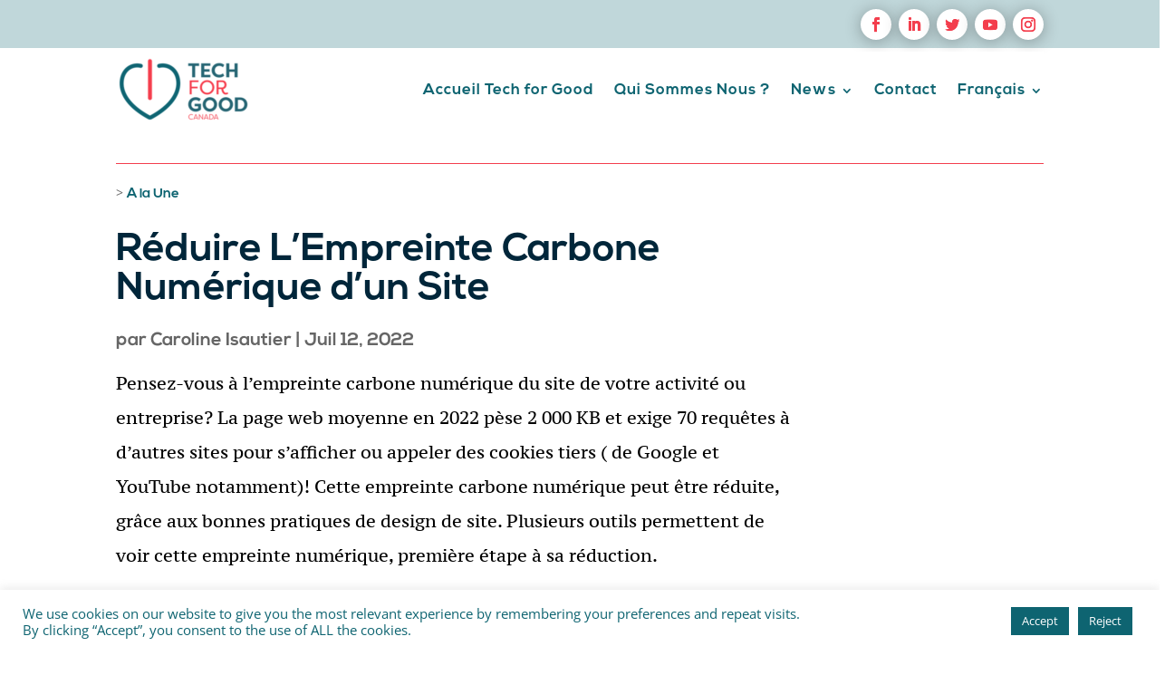

--- FILE ---
content_type: text/css
request_url: https://techforgoodcanada.com/wp-content/et-cache/3873/et-core-unified-tb-47-tb-49-deferred-3873.min.css?ver=1767007935
body_size: 1469
content:
@font-face{font-family:"nexabold";font-display:swap;src:url("https://techforgoodcanada.com/wp-content/uploads/et-fonts/Nexa-Bold.otf") format("opentype")}@font-face{font-family:"nexabold";font-display:swap;src:url("https://techforgoodcanada.com/wp-content/uploads/et-fonts/Nexa-Bold.otf") format("opentype")}.et_pb_section_3_tb_body.et_pb_section{padding-top:18px;padding-bottom:0px;margin-bottom:-7px;background-color:rgba(14,100,113,0.26)!important}.et_pb_section_3_tb_body.section_has_divider.et_pb_top_divider .et_pb_top_inside_divider{background-image:url([data-uri]);background-size:100% 100px;top:0;height:100px;z-index:1;transform:scale(1,1)}.et_pb_row_3_tb_body.et_pb_row{padding-top:55px!important;margin-top:58px!important;margin-right:auto!important;margin-left:auto!important;padding-top:55px}.et_pb_signup_0_tb_body.et_pb_subscribe .et_pb_newsletter_form .et_pb_newsletter_result h2,.et_pb_text_1_tb_body.et_pb_text,.et_pb_signup_0_tb_body .et_pb_newsletter_form p input[type="text"],.et_pb_signup_0_tb_body .et_pb_newsletter_form p textarea,.et_pb_signup_0_tb_body .et_pb_newsletter_form p select,.et_pb_signup_0_tb_body .et_pb_newsletter_form p .input[type="checkbox"]+label i:before,.et_pb_signup_0_tb_body .et_pb_newsletter_form p .input::placeholder{color:#ffffff!important}.et_pb_text_1_tb_body,.et_pb_text_1_tb_body h1{font-family:'alegreya',sans-serif}.et_pb_text_1_tb_body h2{font-family:'nexabold',Helvetica,Arial,Lucida,sans-serif;text-transform:uppercase;color:#ffffff!important;letter-spacing:3px;text-align:center}.et_pb_blog_0_tb_body .et_pb_blog_grid .et_pb_post{border-radius:20px 20px 20px 20px;overflow:hidden;border-width:0px}div.et_pb_section.et_pb_section_4_tb_body{background-image:linear-gradient(130deg,rgba(14,100,113,0.26) 25%,rgba(14,100,113,0.26) 100%)!important}.et_pb_section_4_tb_body.et_pb_section{padding-top:3vw;padding-bottom:2vw;margin-top:1px}.et_pb_row_4_tb_body{border-width:1px;border-color:#0e6471}.et_pb_row_4_tb_body.et_pb_row{padding-top:15px!important;padding-right:15px!important;padding-bottom:15px!important;padding-left:15px!important;padding-top:15px;padding-right:15px;padding-bottom:15px;padding-left:15px}.et_pb_signup_0_tb_body.et_pb_subscribe .et_pb_newsletter_description h2,.et_pb_signup_0_tb_body.et_pb_subscribe .et_pb_newsletter_description h1.et_pb_module_header,.et_pb_signup_0_tb_body.et_pb_subscribe .et_pb_newsletter_description h3.et_pb_module_header,.et_pb_signup_0_tb_body.et_pb_subscribe .et_pb_newsletter_description h4.et_pb_module_header,.et_pb_signup_0_tb_body.et_pb_subscribe .et_pb_newsletter_description h5.et_pb_module_header,.et_pb_signup_0_tb_body.et_pb_subscribe .et_pb_newsletter_description h6.et_pb_module_header{font-family:'nexabold',Helvetica,Arial,Lucida,sans-serif!important;font-weight:600!important;font-size:32px!important;color:#0e6471!important;line-height:1.4em!important}.et_pb_signup_0_tb_body.et_pb_subscribe p{line-height:2em}.et_pb_signup_0_tb_body.et_pb_subscribe .et_pb_newsletter_description,.et_pb_signup_0_tb_body.et_pb_subscribe .et_pb_newsletter_form{font-size:16px;line-height:2em}.et_pb_signup_0_tb_body.et_pb_contact_field .et_pb_contact_field_options_title,.et_pb_signup_0_tb_body.et_pb_subscribe .et_pb_newsletter_form .input,.et_pb_signup_0_tb_body.et_pb_subscribe .et_pb_newsletter_form .input[type=checkbox]+label,.et_pb_signup_0_tb_body.et_pb_subscribe .et_pb_newsletter_form .input[type=radio]+label{font-family:'Montserrat',Helvetica,Arial,Lucida,sans-serif;line-height:1.1em}.et_pb_signup_0_tb_body.et_pb_subscribe .et_pb_newsletter_form .input::-webkit-input-placeholder{font-family:'Montserrat',Helvetica,Arial,Lucida,sans-serif;line-height:1.1em}.et_pb_signup_0_tb_body.et_pb_subscribe .et_pb_newsletter_form .input::-moz-placeholder{font-family:'Montserrat',Helvetica,Arial,Lucida,sans-serif;line-height:1.1em}.et_pb_signup_0_tb_body.et_pb_subscribe .et_pb_newsletter_form .input:-ms-input-placeholder{font-family:'Montserrat',Helvetica,Arial,Lucida,sans-serif;line-height:1.1em}.et_pb_signup_0_tb_body .et_pb_newsletter_form p input[type="text"],.et_pb_signup_0_tb_body .et_pb_newsletter_form p textarea,.et_pb_signup_0_tb_body .et_pb_newsletter_form p select,.et_pb_signup_0_tb_body .et_pb_newsletter_form p .input[type="radio"]+label i,.et_pb_signup_0_tb_body .et_pb_newsletter_form p .input[type="checkbox"]+label i{border-color:rgba(0,0,0,0);border-bottom-width:3px}body #page-container .et_pb_section .et_pb_signup_0_tb_body.et_pb_subscribe .et_pb_newsletter_button.et_pb_button{color:#0e6471!important;border-width:10px!important;border-color:rgba(0,0,0,0);border-radius:4px;letter-spacing:5px;font-size:14px;font-family:'nexabold',Helvetica,Arial,Lucida,sans-serif!important;font-weight:700!important;text-transform:uppercase!important;background-color:#ffffff}body #page-container .et_pb_section .et_pb_signup_0_tb_body.et_pb_subscribe .et_pb_newsletter_button.et_pb_button:hover{letter-spacing:5.5px!important}body #page-container .et_pb_section .et_pb_signup_0_tb_body.et_pb_subscribe .et_pb_newsletter_button.et_pb_button:after{font-size:1.6em}body.et_button_custom_icon #page-container .et_pb_signup_0_tb_body.et_pb_subscribe .et_pb_newsletter_button.et_pb_button:after{font-size:14px}.et_pb_signup_0_tb_body .et_pb_newsletter_form p input[type="text"],.et_pb_signup_0_tb_body .et_pb_newsletter_form p textarea,.et_pb_signup_0_tb_body .et_pb_newsletter_form p select,.et_pb_signup_0_tb_body .et_pb_newsletter_form p .input[type="checkbox"]+label i,.et_pb_signup_0_tb_body .et_pb_newsletter_form p .input[type="radio"]+label i,.et_pb_signup_0_tb_body .et_pb_newsletter_form p input.input:focus,.et_pb_signup_0_tb_body .et_pb_newsletter_form p textarea:focus,.et_pb_signup_0_tb_body .et_pb_newsletter_form p select:focus{background-color:rgba(14,100,113,0.26)}.et_pb_signup_0_tb_body .et_pb_newsletter_form p .input::-webkit-input-placeholder{color:#ffffff!important}.et_pb_signup_0_tb_body .et_pb_newsletter_form p .input::-moz-placeholder{color:#ffffff!important}.et_pb_signup_0_tb_body .et_pb_newsletter_form p .input::-ms-input-placeholder{color:#ffffff!important}.et_pb_signup_0_tb_body .et_pb_newsletter_form p .input:focus{color:#0e6471!important}.et_pb_signup_0_tb_body .et_pb_newsletter_form p .input:focus::-webkit-input-placeholder{color:#0e6471!important}.et_pb_signup_0_tb_body .et_pb_newsletter_form p .input:focus::-moz-placeholder{color:#0e6471!important}.et_pb_signup_0_tb_body .et_pb_newsletter_form p .input:focus:-ms-input-placeholder{color:#0e6471!important}.et_pb_signup_0_tb_body .et_pb_newsletter_form p textarea:focus::-webkit-input-placeholder{color:#0e6471!important}.et_pb_signup_0_tb_body .et_pb_newsletter_form p textarea:focus::-moz-placeholder{color:#0e6471!important}.et_pb_signup_0_tb_body .et_pb_newsletter_form p textarea:focus:-ms-input-placeholder{color:#0e6471!important}.et_pb_signup_0_tb_body.et_pb_subscribe .et_pb_newsletter_button.et_pb_button{transition:letter-spacing 300ms ease 0ms}.et_pb_signup_0_tb_body .et_pb_newsletter_form p .input[type="radio"]+label i:before{background-color:#ffffff}@media only screen and (max-width:980px){.et_pb_section_4_tb_body.et_pb_section{padding-top:100px;padding-bottom:100px}.et_pb_signup_0_tb_body .et_pb_newsletter_form p input[type="text"],.et_pb_signup_0_tb_body .et_pb_newsletter_form p textarea,.et_pb_signup_0_tb_body .et_pb_newsletter_form p select,.et_pb_signup_0_tb_body .et_pb_newsletter_form p .input[type="radio"]+label i,.et_pb_signup_0_tb_body .et_pb_newsletter_form p .input[type="checkbox"]+label i{border-bottom-width:3px}body #page-container .et_pb_section .et_pb_signup_0_tb_body.et_pb_subscribe .et_pb_newsletter_button.et_pb_button:after{display:inline-block;opacity:0}body #page-container .et_pb_section .et_pb_signup_0_tb_body.et_pb_subscribe .et_pb_newsletter_button.et_pb_button:hover:after{opacity:1}}@media only screen and (max-width:767px){.et_pb_signup_0_tb_body .et_pb_newsletter_form p input[type="text"],.et_pb_signup_0_tb_body .et_pb_newsletter_form p textarea,.et_pb_signup_0_tb_body .et_pb_newsletter_form p select,.et_pb_signup_0_tb_body .et_pb_newsletter_form p .input[type="radio"]+label i,.et_pb_signup_0_tb_body .et_pb_newsletter_form p .input[type="checkbox"]+label i{border-bottom-width:3px}body #page-container .et_pb_section .et_pb_signup_0_tb_body.et_pb_subscribe .et_pb_newsletter_button.et_pb_button:after{display:inline-block;opacity:0}body #page-container .et_pb_section .et_pb_signup_0_tb_body.et_pb_subscribe .et_pb_newsletter_button.et_pb_button:hover:after{opacity:1}}